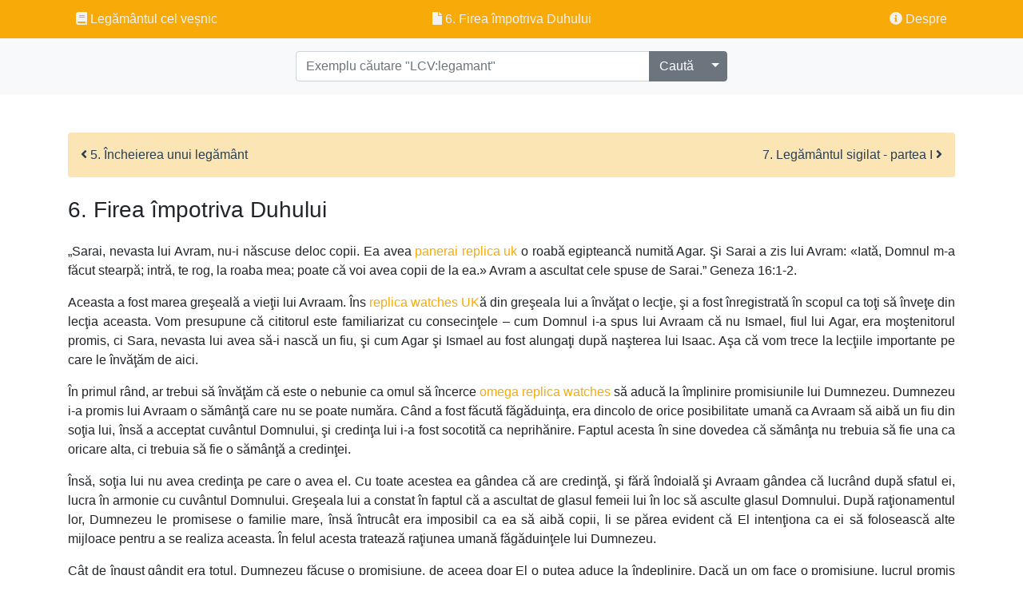

--- FILE ---
content_type: text/html; charset=UTF-8
request_url: https://carti.evangheliavesnica.ro/carti/lcv/6-firea-impotriva-duhului/
body_size: 10216
content:
<!DOCTYPE html>
<html lang="en-US">
<head>
    <meta charset="UTF-8">
    <meta http-equiv="X-UA-Compatible" content="IE=edge">
    <meta name="viewport" content="width=device-width, initial-scale=1">

	<!-- HTML5 shim and Respond.js for IE8 support of HTML5 elements and media queries -->
    <!--[if lt IE 9]>
    <script src="https://oss.maxcdn.com/html5shiv/3.7.2/html5shiv.min.js"></script>
    <script src="https://oss.maxcdn.com/respond/1.4.2/respond.min.js"></script>
    <![endif]-->
	
    <title>6. Firea împotriva Duhului &#8211; Carti</title>
<meta name='robots' content='max-image-preview:large' />
	<style>img:is([sizes="auto" i], [sizes^="auto," i]) { contain-intrinsic-size: 3000px 1500px }</style>
	<link rel='dns-prefetch' href='//use.fontawesome.com' />
<link rel="alternate" type="application/rss+xml" title="Carti &raquo; 6. Firea împotriva Duhului Comments Feed" href="https://carti.evangheliavesnica.ro/carti/lcv/6-firea-impotriva-duhului/feed/" />
<script type="text/javascript">
/* <![CDATA[ */
window._wpemojiSettings = {"baseUrl":"https:\/\/s.w.org\/images\/core\/emoji\/15.0.3\/72x72\/","ext":".png","svgUrl":"https:\/\/s.w.org\/images\/core\/emoji\/15.0.3\/svg\/","svgExt":".svg","source":{"concatemoji":"https:\/\/carti.evangheliavesnica.ro\/wp-includes\/js\/wp-emoji-release.min.js?ver=6.7.4"}};
/*! This file is auto-generated */
!function(i,n){var o,s,e;function c(e){try{var t={supportTests:e,timestamp:(new Date).valueOf()};sessionStorage.setItem(o,JSON.stringify(t))}catch(e){}}function p(e,t,n){e.clearRect(0,0,e.canvas.width,e.canvas.height),e.fillText(t,0,0);var t=new Uint32Array(e.getImageData(0,0,e.canvas.width,e.canvas.height).data),r=(e.clearRect(0,0,e.canvas.width,e.canvas.height),e.fillText(n,0,0),new Uint32Array(e.getImageData(0,0,e.canvas.width,e.canvas.height).data));return t.every(function(e,t){return e===r[t]})}function u(e,t,n){switch(t){case"flag":return n(e,"\ud83c\udff3\ufe0f\u200d\u26a7\ufe0f","\ud83c\udff3\ufe0f\u200b\u26a7\ufe0f")?!1:!n(e,"\ud83c\uddfa\ud83c\uddf3","\ud83c\uddfa\u200b\ud83c\uddf3")&&!n(e,"\ud83c\udff4\udb40\udc67\udb40\udc62\udb40\udc65\udb40\udc6e\udb40\udc67\udb40\udc7f","\ud83c\udff4\u200b\udb40\udc67\u200b\udb40\udc62\u200b\udb40\udc65\u200b\udb40\udc6e\u200b\udb40\udc67\u200b\udb40\udc7f");case"emoji":return!n(e,"\ud83d\udc26\u200d\u2b1b","\ud83d\udc26\u200b\u2b1b")}return!1}function f(e,t,n){var r="undefined"!=typeof WorkerGlobalScope&&self instanceof WorkerGlobalScope?new OffscreenCanvas(300,150):i.createElement("canvas"),a=r.getContext("2d",{willReadFrequently:!0}),o=(a.textBaseline="top",a.font="600 32px Arial",{});return e.forEach(function(e){o[e]=t(a,e,n)}),o}function t(e){var t=i.createElement("script");t.src=e,t.defer=!0,i.head.appendChild(t)}"undefined"!=typeof Promise&&(o="wpEmojiSettingsSupports",s=["flag","emoji"],n.supports={everything:!0,everythingExceptFlag:!0},e=new Promise(function(e){i.addEventListener("DOMContentLoaded",e,{once:!0})}),new Promise(function(t){var n=function(){try{var e=JSON.parse(sessionStorage.getItem(o));if("object"==typeof e&&"number"==typeof e.timestamp&&(new Date).valueOf()<e.timestamp+604800&&"object"==typeof e.supportTests)return e.supportTests}catch(e){}return null}();if(!n){if("undefined"!=typeof Worker&&"undefined"!=typeof OffscreenCanvas&&"undefined"!=typeof URL&&URL.createObjectURL&&"undefined"!=typeof Blob)try{var e="postMessage("+f.toString()+"("+[JSON.stringify(s),u.toString(),p.toString()].join(",")+"));",r=new Blob([e],{type:"text/javascript"}),a=new Worker(URL.createObjectURL(r),{name:"wpTestEmojiSupports"});return void(a.onmessage=function(e){c(n=e.data),a.terminate(),t(n)})}catch(e){}c(n=f(s,u,p))}t(n)}).then(function(e){for(var t in e)n.supports[t]=e[t],n.supports.everything=n.supports.everything&&n.supports[t],"flag"!==t&&(n.supports.everythingExceptFlag=n.supports.everythingExceptFlag&&n.supports[t]);n.supports.everythingExceptFlag=n.supports.everythingExceptFlag&&!n.supports.flag,n.DOMReady=!1,n.readyCallback=function(){n.DOMReady=!0}}).then(function(){return e}).then(function(){var e;n.supports.everything||(n.readyCallback(),(e=n.source||{}).concatemoji?t(e.concatemoji):e.wpemoji&&e.twemoji&&(t(e.twemoji),t(e.wpemoji)))}))}((window,document),window._wpemojiSettings);
/* ]]> */
</script>
<style id='wp-emoji-styles-inline-css' type='text/css'>

	img.wp-smiley, img.emoji {
		display: inline !important;
		border: none !important;
		box-shadow: none !important;
		height: 1em !important;
		width: 1em !important;
		margin: 0 0.07em !important;
		vertical-align: -0.1em !important;
		background: none !important;
		padding: 0 !important;
	}
</style>
<link rel='stylesheet' id='wp-block-library-css' href='https://carti.evangheliavesnica.ro/wp-includes/css/dist/block-library/style.min.css?ver=6.7.4' type='text/css' media='all' />
<style id='classic-theme-styles-inline-css' type='text/css'>
/*! This file is auto-generated */
.wp-block-button__link{color:#fff;background-color:#32373c;border-radius:9999px;box-shadow:none;text-decoration:none;padding:calc(.667em + 2px) calc(1.333em + 2px);font-size:1.125em}.wp-block-file__button{background:#32373c;color:#fff;text-decoration:none}
</style>
<style id='global-styles-inline-css' type='text/css'>
:root{--wp--preset--aspect-ratio--square: 1;--wp--preset--aspect-ratio--4-3: 4/3;--wp--preset--aspect-ratio--3-4: 3/4;--wp--preset--aspect-ratio--3-2: 3/2;--wp--preset--aspect-ratio--2-3: 2/3;--wp--preset--aspect-ratio--16-9: 16/9;--wp--preset--aspect-ratio--9-16: 9/16;--wp--preset--color--black: #000000;--wp--preset--color--cyan-bluish-gray: #abb8c3;--wp--preset--color--white: #ffffff;--wp--preset--color--pale-pink: #f78da7;--wp--preset--color--vivid-red: #cf2e2e;--wp--preset--color--luminous-vivid-orange: #ff6900;--wp--preset--color--luminous-vivid-amber: #fcb900;--wp--preset--color--light-green-cyan: #7bdcb5;--wp--preset--color--vivid-green-cyan: #00d084;--wp--preset--color--pale-cyan-blue: #8ed1fc;--wp--preset--color--vivid-cyan-blue: #0693e3;--wp--preset--color--vivid-purple: #9b51e0;--wp--preset--gradient--vivid-cyan-blue-to-vivid-purple: linear-gradient(135deg,rgba(6,147,227,1) 0%,rgb(155,81,224) 100%);--wp--preset--gradient--light-green-cyan-to-vivid-green-cyan: linear-gradient(135deg,rgb(122,220,180) 0%,rgb(0,208,130) 100%);--wp--preset--gradient--luminous-vivid-amber-to-luminous-vivid-orange: linear-gradient(135deg,rgba(252,185,0,1) 0%,rgba(255,105,0,1) 100%);--wp--preset--gradient--luminous-vivid-orange-to-vivid-red: linear-gradient(135deg,rgba(255,105,0,1) 0%,rgb(207,46,46) 100%);--wp--preset--gradient--very-light-gray-to-cyan-bluish-gray: linear-gradient(135deg,rgb(238,238,238) 0%,rgb(169,184,195) 100%);--wp--preset--gradient--cool-to-warm-spectrum: linear-gradient(135deg,rgb(74,234,220) 0%,rgb(151,120,209) 20%,rgb(207,42,186) 40%,rgb(238,44,130) 60%,rgb(251,105,98) 80%,rgb(254,248,76) 100%);--wp--preset--gradient--blush-light-purple: linear-gradient(135deg,rgb(255,206,236) 0%,rgb(152,150,240) 100%);--wp--preset--gradient--blush-bordeaux: linear-gradient(135deg,rgb(254,205,165) 0%,rgb(254,45,45) 50%,rgb(107,0,62) 100%);--wp--preset--gradient--luminous-dusk: linear-gradient(135deg,rgb(255,203,112) 0%,rgb(199,81,192) 50%,rgb(65,88,208) 100%);--wp--preset--gradient--pale-ocean: linear-gradient(135deg,rgb(255,245,203) 0%,rgb(182,227,212) 50%,rgb(51,167,181) 100%);--wp--preset--gradient--electric-grass: linear-gradient(135deg,rgb(202,248,128) 0%,rgb(113,206,126) 100%);--wp--preset--gradient--midnight: linear-gradient(135deg,rgb(2,3,129) 0%,rgb(40,116,252) 100%);--wp--preset--font-size--small: 13px;--wp--preset--font-size--medium: 20px;--wp--preset--font-size--large: 36px;--wp--preset--font-size--x-large: 42px;--wp--preset--spacing--20: 0.44rem;--wp--preset--spacing--30: 0.67rem;--wp--preset--spacing--40: 1rem;--wp--preset--spacing--50: 1.5rem;--wp--preset--spacing--60: 2.25rem;--wp--preset--spacing--70: 3.38rem;--wp--preset--spacing--80: 5.06rem;--wp--preset--shadow--natural: 6px 6px 9px rgba(0, 0, 0, 0.2);--wp--preset--shadow--deep: 12px 12px 50px rgba(0, 0, 0, 0.4);--wp--preset--shadow--sharp: 6px 6px 0px rgba(0, 0, 0, 0.2);--wp--preset--shadow--outlined: 6px 6px 0px -3px rgba(255, 255, 255, 1), 6px 6px rgba(0, 0, 0, 1);--wp--preset--shadow--crisp: 6px 6px 0px rgba(0, 0, 0, 1);}:where(.is-layout-flex){gap: 0.5em;}:where(.is-layout-grid){gap: 0.5em;}body .is-layout-flex{display: flex;}.is-layout-flex{flex-wrap: wrap;align-items: center;}.is-layout-flex > :is(*, div){margin: 0;}body .is-layout-grid{display: grid;}.is-layout-grid > :is(*, div){margin: 0;}:where(.wp-block-columns.is-layout-flex){gap: 2em;}:where(.wp-block-columns.is-layout-grid){gap: 2em;}:where(.wp-block-post-template.is-layout-flex){gap: 1.25em;}:where(.wp-block-post-template.is-layout-grid){gap: 1.25em;}.has-black-color{color: var(--wp--preset--color--black) !important;}.has-cyan-bluish-gray-color{color: var(--wp--preset--color--cyan-bluish-gray) !important;}.has-white-color{color: var(--wp--preset--color--white) !important;}.has-pale-pink-color{color: var(--wp--preset--color--pale-pink) !important;}.has-vivid-red-color{color: var(--wp--preset--color--vivid-red) !important;}.has-luminous-vivid-orange-color{color: var(--wp--preset--color--luminous-vivid-orange) !important;}.has-luminous-vivid-amber-color{color: var(--wp--preset--color--luminous-vivid-amber) !important;}.has-light-green-cyan-color{color: var(--wp--preset--color--light-green-cyan) !important;}.has-vivid-green-cyan-color{color: var(--wp--preset--color--vivid-green-cyan) !important;}.has-pale-cyan-blue-color{color: var(--wp--preset--color--pale-cyan-blue) !important;}.has-vivid-cyan-blue-color{color: var(--wp--preset--color--vivid-cyan-blue) !important;}.has-vivid-purple-color{color: var(--wp--preset--color--vivid-purple) !important;}.has-black-background-color{background-color: var(--wp--preset--color--black) !important;}.has-cyan-bluish-gray-background-color{background-color: var(--wp--preset--color--cyan-bluish-gray) !important;}.has-white-background-color{background-color: var(--wp--preset--color--white) !important;}.has-pale-pink-background-color{background-color: var(--wp--preset--color--pale-pink) !important;}.has-vivid-red-background-color{background-color: var(--wp--preset--color--vivid-red) !important;}.has-luminous-vivid-orange-background-color{background-color: var(--wp--preset--color--luminous-vivid-orange) !important;}.has-luminous-vivid-amber-background-color{background-color: var(--wp--preset--color--luminous-vivid-amber) !important;}.has-light-green-cyan-background-color{background-color: var(--wp--preset--color--light-green-cyan) !important;}.has-vivid-green-cyan-background-color{background-color: var(--wp--preset--color--vivid-green-cyan) !important;}.has-pale-cyan-blue-background-color{background-color: var(--wp--preset--color--pale-cyan-blue) !important;}.has-vivid-cyan-blue-background-color{background-color: var(--wp--preset--color--vivid-cyan-blue) !important;}.has-vivid-purple-background-color{background-color: var(--wp--preset--color--vivid-purple) !important;}.has-black-border-color{border-color: var(--wp--preset--color--black) !important;}.has-cyan-bluish-gray-border-color{border-color: var(--wp--preset--color--cyan-bluish-gray) !important;}.has-white-border-color{border-color: var(--wp--preset--color--white) !important;}.has-pale-pink-border-color{border-color: var(--wp--preset--color--pale-pink) !important;}.has-vivid-red-border-color{border-color: var(--wp--preset--color--vivid-red) !important;}.has-luminous-vivid-orange-border-color{border-color: var(--wp--preset--color--luminous-vivid-orange) !important;}.has-luminous-vivid-amber-border-color{border-color: var(--wp--preset--color--luminous-vivid-amber) !important;}.has-light-green-cyan-border-color{border-color: var(--wp--preset--color--light-green-cyan) !important;}.has-vivid-green-cyan-border-color{border-color: var(--wp--preset--color--vivid-green-cyan) !important;}.has-pale-cyan-blue-border-color{border-color: var(--wp--preset--color--pale-cyan-blue) !important;}.has-vivid-cyan-blue-border-color{border-color: var(--wp--preset--color--vivid-cyan-blue) !important;}.has-vivid-purple-border-color{border-color: var(--wp--preset--color--vivid-purple) !important;}.has-vivid-cyan-blue-to-vivid-purple-gradient-background{background: var(--wp--preset--gradient--vivid-cyan-blue-to-vivid-purple) !important;}.has-light-green-cyan-to-vivid-green-cyan-gradient-background{background: var(--wp--preset--gradient--light-green-cyan-to-vivid-green-cyan) !important;}.has-luminous-vivid-amber-to-luminous-vivid-orange-gradient-background{background: var(--wp--preset--gradient--luminous-vivid-amber-to-luminous-vivid-orange) !important;}.has-luminous-vivid-orange-to-vivid-red-gradient-background{background: var(--wp--preset--gradient--luminous-vivid-orange-to-vivid-red) !important;}.has-very-light-gray-to-cyan-bluish-gray-gradient-background{background: var(--wp--preset--gradient--very-light-gray-to-cyan-bluish-gray) !important;}.has-cool-to-warm-spectrum-gradient-background{background: var(--wp--preset--gradient--cool-to-warm-spectrum) !important;}.has-blush-light-purple-gradient-background{background: var(--wp--preset--gradient--blush-light-purple) !important;}.has-blush-bordeaux-gradient-background{background: var(--wp--preset--gradient--blush-bordeaux) !important;}.has-luminous-dusk-gradient-background{background: var(--wp--preset--gradient--luminous-dusk) !important;}.has-pale-ocean-gradient-background{background: var(--wp--preset--gradient--pale-ocean) !important;}.has-electric-grass-gradient-background{background: var(--wp--preset--gradient--electric-grass) !important;}.has-midnight-gradient-background{background: var(--wp--preset--gradient--midnight) !important;}.has-small-font-size{font-size: var(--wp--preset--font-size--small) !important;}.has-medium-font-size{font-size: var(--wp--preset--font-size--medium) !important;}.has-large-font-size{font-size: var(--wp--preset--font-size--large) !important;}.has-x-large-font-size{font-size: var(--wp--preset--font-size--x-large) !important;}
:where(.wp-block-post-template.is-layout-flex){gap: 1.25em;}:where(.wp-block-post-template.is-layout-grid){gap: 1.25em;}
:where(.wp-block-columns.is-layout-flex){gap: 2em;}:where(.wp-block-columns.is-layout-grid){gap: 2em;}
:root :where(.wp-block-pullquote){font-size: 1.5em;line-height: 1.6;}
</style>
<link rel='stylesheet' id='bootstrap-css' href='https://carti.evangheliavesnica.ro/wp-content/themes/zabooks/css/bootstrap.min.css?ver=6.7.4' type='text/css' media='all' />
<link rel='stylesheet' id='za-style-css' href='https://carti.evangheliavesnica.ro/wp-content/themes/zabooks/style.css?ver=1768544742' type='text/css' media='all' />
<link rel='stylesheet' id='fontawesome-style-css' href='https://use.fontawesome.com/releases/v5.0.10/css/all.css?ver=6.7.4' type='text/css' media='all' />
<link rel='stylesheet' id='owlcarousel-css' href='https://carti.evangheliavesnica.ro/wp-content/themes/zabooks/owlcarousel_bkp/dist/assets/owl.carousel.min.css?ver=6.7.4' type='text/css' media='all' />
<link rel='stylesheet' id='owlcarousel-theme-css' href='https://carti.evangheliavesnica.ro/wp-content/themes/zabooks/owlcarousel_bkp/dist/assets/owl.theme.default.min.css?ver=6.7.4' type='text/css' media='all' />
<link rel='stylesheet' id='bootstrap-toggle-css' href='https://carti.evangheliavesnica.ro/wp-content/themes/zabooks/css/bootstrap-toggle.min.css?ver=6.7.4' type='text/css' media='all' />
<script type="text/javascript" src="https://carti.evangheliavesnica.ro/wp-includes/js/jquery/jquery.min.js?ver=3.7.1" id="jquery-core-js"></script>
<script type="text/javascript" src="https://carti.evangheliavesnica.ro/wp-includes/js/jquery/jquery-migrate.min.js?ver=3.4.1" id="jquery-migrate-js"></script>
<link rel="https://api.w.org/" href="https://carti.evangheliavesnica.ro/wp-json/" /><link rel="alternate" title="JSON" type="application/json" href="https://carti.evangheliavesnica.ro/wp-json/wp/v2/posts/37" /><link rel="EditURI" type="application/rsd+xml" title="RSD" href="https://carti.evangheliavesnica.ro/xmlrpc.php?rsd" />
<meta name="generator" content="WordPress 6.7.4" />
<link rel="canonical" href="https://carti.evangheliavesnica.ro/carti/lcv/6-firea-impotriva-duhului/" />
<link rel='shortlink' href='https://carti.evangheliavesnica.ro/?p=37' />
<link rel="alternate" title="oEmbed (JSON)" type="application/json+oembed" href="https://carti.evangheliavesnica.ro/wp-json/oembed/1.0/embed?url=https%3A%2F%2Fcarti.evangheliavesnica.ro%2Fcarti%2Flcv%2F6-firea-impotriva-duhului%2F" />
<link rel="alternate" title="oEmbed (XML)" type="text/xml+oembed" href="https://carti.evangheliavesnica.ro/wp-json/oembed/1.0/embed?url=https%3A%2F%2Fcarti.evangheliavesnica.ro%2Fcarti%2Flcv%2F6-firea-impotriva-duhului%2F&#038;format=xml" />
<link rel="icon" href="https://carti.evangheliavesnica.ro/wp-content/uploads/2024/12/cropped-Logo-3-cerc-gros-lavander-Small-32x32.png" sizes="32x32" />
<link rel="icon" href="https://carti.evangheliavesnica.ro/wp-content/uploads/2024/12/cropped-Logo-3-cerc-gros-lavander-Small-192x192.png" sizes="192x192" />
<link rel="apple-touch-icon" href="https://carti.evangheliavesnica.ro/wp-content/uploads/2024/12/cropped-Logo-3-cerc-gros-lavander-Small-180x180.png" />
<meta name="msapplication-TileImage" content="https://carti.evangheliavesnica.ro/wp-content/uploads/2024/12/cropped-Logo-3-cerc-gros-lavander-Small-270x270.png" />
		<style type="text/css" id="wp-custom-css">
			.blog-masthead {background-color: #F8AB08}

body p a {color: #F8AB08}
body p a:hover {color: #F8AB08}		</style>
			<meta http-equiv="Cache-Control" content="no-cache, no-store, must-revalidate" />
	<meta http-equiv="Pragma" content="no-cache" />
	<meta http-equiv="Expires" content="0" />
	
	<!-- Chrome, Firefox OS and Opera -->
	<meta name="theme-color" content="#2c3e50">
	<!-- Windows Phone -->
	<meta name="msapplication-navbutton-color" content="#2c3e50">
	<!-- iOS Safari -->
	<meta name="apple-mobile-web-app-status-bar-style" content="#2c3e50">	
	
	<script>
	function setCookie(name, value, seconds){
		var expires = "";
		if (seconds){
			var date = new Date();
			date.setTime(date.getTime() + (seconds * 1000));
			expires = "; expires=" + date.toUTCString();
		}
		document.cookie = name + "=" + (value || "")  + expires + "; path=/";
	}
	
	function getCookie(name) {
		var nameEQ = name + "=";
		var ca = document.cookie.split(';');
		for(var i=0; i < ca.length; i++){
			var c = ca[i];
			while(c.charAt(0)==' ') c = c.substring(1, c.length);
			if (c.indexOf(nameEQ) == 0) return c.substring(nameEQ.length, c.length);
		}
		return null;
	}
	
	function eraseCookie(name) {   
		document.cookie = name+'=; Max-Age=-99999999;';  
	}
	</script>
</head>

<body data-rsssl=1 class="post-template-default single single-post postid-37 single-format-standard">
<div class="blog-masthead">
    <div class="container">
	    <div class='row'>
						
			<div class='col-4'><a class='blog-nav-item' href='https://carti.evangheliavesnica.ro/category/carti/lcv/'><span class='d-none d-sm-inline'><i class='fa fa-book'></i> Legământul cel veșnic</span><span class='d-inline d-sm-none'><i class='fa fa-book fa-lg'></i></span></a></div>
			<div class='col-4 text-center'><span class='blog-nav-item'><span class='d-none d-sm-inline'><i class='fa fa-file'></i> 6. Firea împotriva Duhului</span><span class='d-inline d-sm-none'><i class='fa fa-file fa-lg'></i></span></span></div>
			<div class='col-4 text-right'><a class='blog-nav-item' href='https://carti.evangheliavesnica.ro/despre'><span class='d-none d-sm-inline'><i class='fa fa-info-circle'></i> Despre</span><span class='d-inline d-sm-none'><i class='fa fa-info-circle fa-lg'></i></span></a></div>
			
	    </div>
    </div>
</div>


<div class='search-container bg-light p-3'>
	<form action='https://carti.evangheliavesnica.ro/cauta' method='get' class='mt-0'>
		<div class='container'>
			<div class='row align-items-center'>
	    		<div class='col-md-3'></div>
	    		<div class='col-md-6 text-center'>
					<div class="input-group">
						<input type="text" class="form-control" name='ss' id='ss' value="" placeholder='Exemplu căutare "LCV:legamant"' aria-label="" aria-describedby="basic-addon2">
						<div class="input-group-append">
							<button class="btn btn-secondary" type="submit">Caută</button>
							<button type="button" class="btn btn-secondary dropdown-toggle dropdown-toggle-split" data-toggle="dropdown" aria-haspopup="true" aria-expanded="false"></button>
							<div class="dropdown-menu">
								<a class="dropdown-item ccarte" href="#" ccode='ART'>Articole <span class='badge badge-secondary'>ART</span></a>
								<div role="separator" class="dropdown-divider"></div>
								<a class='dropdown-item ccarte' href='#' ccode='lcv'>Legamantul cel vesnic <span class='badge badge-secondary'>lcv</span></a><a class='dropdown-item ccarte' href='#' ccode='VB'>Vestea bună <span class='badge badge-secondary'>VB</span></a><a class='dropdown-item ccarte' href='#' ccode='ec'>Evanghelia în creație <span class='badge badge-secondary'>ec</span></a><a class='dropdown-item ccarte' href='#' ccode='r'>Romani <span class='badge badge-secondary'>r</span></a><a class='dropdown-item ccarte' href='#' ccode='ci'>Comori din Isaia <span class='badge badge-secondary'>ci</span></a><a class='dropdown-item ccarte' href='#' ccode='sl'>Sub lege <span class='badge badge-secondary'>sl</span></a><a class='dropdown-item ccarte' href='#' ccode='SC'>Provocarea Romei <span class='badge badge-secondary'>SC</span></a>							</div>
						</div>
					</div>
				</div>
	    		<div class='col-md-3'></div>
			</div>
		</div>
		<script>
		jQuery('.ccarte').on('click', function(){
			var ccode = jQuery(this).attr('ccode');
			jQuery('#ss').val(ccode + ':').focus();
			
		});
		</script>
	</form>
</div>

<div class="container mt-5">

<!--[Template:single.php]-->

<div class="row">
	<div class="col-sm">
		
				<div class='zarow zarow-light p-3 rounded mb-3 sticky-top'>
			<div class='row'>
				<div class='col-6 text-left'><span class='d-none d-sm-inline'><a href='https://carti.evangheliavesnica.ro/carti/lcv/5-incheierea-unui-legamant/'><i class='fa fa-angle-left'></i> 5. Încheierea unui legământ</a></span><span class='d-sm-none d-inline'><a href='https://carti.evangheliavesnica.ro/carti/lcv/5-incheierea-unui-legamant/'><i class='fa fa-angle-left fa-lg'></i> Anterior</a></span></div>
				<div class='col-6 text-right'><span class='text-static'><span class='d-none d-sm-inline'><a href='https://carti.evangheliavesnica.ro/carti/lcv/7-legamantul-sigilat-partea-i/'>7. Legământul sigilat - partea I <i class='fa fa-angle-right'></i></a></span><span class='d-sm-none d-inline'><a href='https://carti.evangheliavesnica.ro/carti/lcv/7-legamantul-sigilat-partea-i/'>Următor <i class='fa fa-angle-right fa-lg'></i></a></span></span></div>
			</div>
		</div>
				
		<div class="blog-post">
			<h3 class='mt-4 mb-4'>6. Firea împotriva Duhului</h3>
			<div class='text-justify'><p>„Sarai, nevasta lui Avram, nu-i născuse deloc copii. Ea avea <a href="https://replicamade.io/panerai.html">panerai replica uk</a> o roabă egipteancă numită Agar. Şi Sarai a zis lui Avram: «Iată, Domnul m-a făcut stearpă; intră, te rog, la roaba mea; poate că voi avea copii de la ea.» Avram a ascultat cele spuse de Sarai.” Geneza 16:1-2.<span class="Apple-converted-space">  </span></p>
<p>Aceasta a fost marea greşeală a vieţii lui Avraam. Îns <a href="https://www.leviswatches.co.uk">replica watches UK</a>ă din greşeala lui a învăţat o lecţie, şi a fost înregistrată în scopul ca toţi să înveţe din lecţia aceasta. Vom presupune că cititorul este familiarizat cu consecinţele – cum Domnul i-a spus lui Avraam că nu Ismael, fiul lui Agar, era moştenitorul promis, ci Sara, nevasta lui avea să-i nască un fiu, şi cum Agar şi Ismael au fost alungaţi după naşterea lui Isaac. Aşa că vom trece la lecţiile importante pe care le învăţăm de aici.<span class="Apple-converted-space">  </span></p>
<p>În primul rând, ar trebui să învăţăm că este o nebunie ca omul să încerce <a href="https://www.aparadisiac.com/category/omgea-replica">omega replica watches</a> să aducă la împlinire promisiunile lui Dumnezeu. Dumnezeu i-a promis lui Avraam o sămânţă care nu se poate număra. Când a fost făcută făgăduinţa, era dincolo de orice posibilitate umană ca Avraam să aibă un fiu din soţia lui, însă a acceptat cuvântul Domnului, şi credinţa lui i-a fost socotită ca neprihănire. Faptul acesta în sine dovedea că sămânţa nu trebuia să fie una ca oricare alta, ci trebuia să fie o sămânţă a credinţei. <span class="Apple-converted-space"> </span></p>
<p>Însă, soţia lui nu avea credinţa pe care o avea el. Cu toate acestea ea gândea că are credinţă, şi fără îndoială şi Avraam gândea că lucrând după sfatul ei, lucra în armonie cu cuvântul Domnului. Greşeala lui a constat în faptul că a ascultat de glasul femeii lui în loc să asculte glasul Domnului. După raţionamentul lor, Dumnezeu le promisese o familie mare, însă întrucât era imposibil ca ea să aibă copii, li se părea evident că El intenţiona ca ei să folosească alte mijloace pentru a se realiza aceasta. În felul acesta tratează raţiunea umană făgăduinţele lui Dumnezeu.<span class="Apple-converted-space"> </span></p>
<p>Cât de îngust gândit era totul. Dumnezeu făcuse o promisiune, de aceea doar El o putea aduce la îndeplinire. Dacă un om face o promisiune, lucrul promis poate fi realizat şi de altul, însă în cazul acesta cel ce a promis nu se ţine de cuvânt. Aşa că, şi dacă ceea ce Domnul promisese ar fi putut fi obţinut prin planul adoptat, rezultatul ar fi fost că L-ar fi împiedicat pe Domnul să-Şi respecte cuvântul. De aceea, ei lucrau împotriva lui Dumnezeu. Însă făgăduinţele Lui nu pot fi îndeplinite de om. Ele pot fi îndeplinite doar în Hristos. Ne este destul de uşor tuturor să vedem aceasta din cazul de faţă. Cu toate acestea, de câte ori în propria noastră experienţă, în loc să aşteptăm ca Domnul să facă ce a promis, ne obosim de aşteptare şi încercăm să facem noi pentru El, şi avem eşecuri.<span class="Apple-converted-space"> </span></p>
<p><b>Spiritual şi literal</b></p>
<p>După ani de zile Dumnezeu Şi-a împlinit promisiunea în felul Său, însă nu a făcut aceasta până când Avraam şi soţia lui nu au crezut pe Domnul pe deplin. „Prin credinţă şi Sara, cu toată vârsta ei trecută, a primit putere să zămislească, fiindcă a crezut în credincioşia Celui ce-i făgăduise.” Evrei 11:11. Isaac a fost rodul credinţei. „Căci este scris că Avraam a avut doi fii: unul din roabă, şi unul din femeia slobodă. Dar cel din roabă s-a născut în chip firesc, iar cel din femeia slobodă s-a născut prin făgăduinţă.” Galateni 4:22-23. <span class="Apple-converted-space"> </span></p>
<p>Mulţi oameni trec cu vederea acest fapt. Ei uită că Avraam a avut doi fii, unul născut din roabă, şi unul din femeia liberă; unul născut în mod firesc, iar celălalt născut prin Duhul. De aici apare confuzia în legătură cu sămânţa „literală” şi cea „spirituală” a lui Avraam. Oamenii vorbesc ca şi cum cuvântul „spiritual” ar fi opusul cuvântului „literal”. Dar nu aşa stau lucrurile. „Spiritual” este opusul lui „firesc”, sau carnal.<span class="Apple-converted-space"> </span></p>
<p>Isaac a fost născut prin Duhul, cu toate acestea a fost la fel de real şi literal ca şi Ismael. La fel, adevărata sămânţă a lui Avraam sunt cei ce sunt spirituali, ceea ce nu-i face să fie mai puţin reali. Dumnezeu este duh, cu toate acestea este un Dumnezeu real. După ce a înviat, Hristos a avut un corp spiritual, cu toate acestea a fost o fiinţă reală, literală, şi la fel de palpabilă ca alte corpuri. La fel, după înviere, trupurile sfinţilor vor fi spirituale, cu toate acestea vor fi reale. Lucrurile spirituale nu sunt lucruri imaginare. De fapt, ceea ce este spiritual este mai real decât ceea ce este firesc, deoarece numai ce este spiritual va rămâne pentru veşnicie.<span class="Apple-converted-space"> </span></p>
<p>De aici reiese foarte evident că sămânţa pe care Dumnezeu a promis-o lui Avraam, sămânţă ce trebuia să fie ca nisipul mării şi ca stelele fără număr, şi care să moştenească ţara, este o sămânţă spirituală. Adică, este o sămânţă care se naşte prin mijlocirea Duhului lui Dumnezeu. Naşterea lui Isaac, la fel ca naşterea Domnului Isus, a fost miraculoasă. A fost supranaturală. Ambii s-au născut prin mijlocirea Duhului. În ambii avem o ilustraţie a puterii prin care noi devenim fii ai lui Dumnezeu, şi astfel moştenitori ai făgăduinţei. <span class="Apple-converted-space"> </span></p>
<p>Sămânţa lui Avraam după trup sunt Ismaeliţi. Ismael a fost un om sălbatic, „ca un măgar sălbatic printre oameni”. Geneza 16:12. Mai mult, era fiul unei roabe, şi de aceea nu era un fiu născut liber. Când a vorbit despre Eliezer, robul lui Avraam, Domnul deja specificase că sămânţa lui Avraam trebuia să fie liberă. De aceea, dacă Avraam şi-ar fi adus aminte doar aceste cuvinte ale Domnului, în loc să asculte de glasul soţiei lui, ar fi putut evita mult necaz.<span class="Apple-converted-space"> </span></p>
<p>Merită să stăruim mai mult asupra acestui aspect al subiectului, deoarece este multă confuzie în legătură cu adevărata sămânţă a lui Avraam, şi adevăratul Israel. Haideţi să amintim încă odată punctele principale:<span class="Apple-converted-space"> </span></p>
<p>Ismael a fost născut în mod firesc, şi de aceea nu putea fi el sămânţa. De aceea, cei ce sunt născuţi doar în mod firesc nu pot fi copii ai lui Avraam, moştenitori după făgăduinţă.<span class="Apple-converted-space"> </span></p>
<p>Isaac s-a născut prin Duhul, şi a fost adevărata sămânţă. „Numai din Isaac va ieşi o sămânţă”. Geneza 21:12. De aceea, copiii lui Avraam sunt doar cei născuţi din Duhul. „Voi, fraţilor, ca şi Isaac, sunteţi copii ai făgăduinţei”. Galateni 4:28.<span class="Apple-converted-space"> </span></p>
<p>Isaac a fost născut ca om liber. Doar aceia care sunt liberi sunt copiii lui Avraam. „De aceea, fraţilor, noi nu suntem copiii celei roabe, ci ai femeii slobode.” Galateni 4:31.<span class="Apple-converted-space"> </span></p>
<p>Ce înseamnă libertatea aceasta, ne-a arătat Domnul în vorbirea Lui adresată iudeilor, înregistrată în Ioan capitolul 8: „Dacă rămâneţi în cuvântul Meu, sunteţi în adevăr ucenicii Mei; veţi cunoaşte adevărul, şi adevărul vă va face liberi.” Ei I-au răspuns: „Noi suntem sămânţa lui Avraam, şi n-am fost niciodată robii nimănui; cum zici Tu: „veţi fi liberi!” „Adevărat, adevărat vă spun, le-a răspuns Isus, că oricine trăieşte în păcat, este rob al păcatului. Şi robul nu rămâne pururi în casă; fiul însă rămâne pururi. Deci, dacă Fiul vă face liberi, veţi fi cu adevărat liberi.” Ioan 8:31-36. Iar apoi le-a spus că dacă ar fi fost cu adevărat copiii lui Avraam, ar fi făcut faptele lui Avraam. Versetul 39.</p>
<p>Observăm şi aici ceea ce am învăţat din făgăduinţa redată în capitolul 15 din Geneza, şi anume că sămânţa promisă avea să fie o sămânţă neprihănită, întrucât a fost promisă doar prin Hristos, şi Avraam avea garanţia că o va primi doar prin credinţa lui. Rezumatul întregii chestiuni este acela că în făgăduinţa făcută lui Avraam este cuprinsă evanghelia, şi doar evanghelia. Orice încercare de a face ca făgăduinţele să se aplice altor persoane decât celor ce sunt ai lui Hristos prin Duhul, este o încercare de a anula promisiunile evangheliei lui Dumnezeu. Romani 4:14. „Dacă sunteţi ai lui Hristos, sunteţi sămânţa lui Avraam, moştenitori după făgăduinţă”. Galateni 3:29. „Dacă n-are cineva Duhul lui Hristos, nu este al Lui.” Romani 8:9. Aşa că, dacă cineva nu are Duhul lui Hristos, Duhul prin care a fost născut Isaac, nu este copil al lui Avraam, şi nu poate să pretindă nimic din făgăduinţă.<span class="Apple-converted-space"> </span></p>
</div>			
		</div>
		
				<div class='zarow zarow-light p-3 mt-5 rounded'>
			<div class='row'>
				<div class='col-6 text-left'><span class='d-none d-sm-inline'><a href='https://carti.evangheliavesnica.ro/carti/lcv/5-incheierea-unui-legamant/'><i class='fa fa-angle-left'></i> 5. Încheierea unui legământ</a></span><span class='d-sm-none d-inline'><a href='https://carti.evangheliavesnica.ro/carti/lcv/5-incheierea-unui-legamant/'><i class='fa fa-angle-left fa-lg'></i> Anterior</a></span></div>
				<div class='col-6 text-right'><span class='d-none d-sm-inline'><a href='https://carti.evangheliavesnica.ro/carti/lcv/7-legamantul-sigilat-partea-i/'>7. Legământul sigilat - partea I <i class='fa fa-angle-right'></i></a></span><span class='d-sm-none d-inline'><a href='https://carti.evangheliavesnica.ro/carti/lcv/7-legamantul-sigilat-partea-i/'>Următor <i class='fa fa-angle-right fa-lg'></i></a></span></div>
			</div>
		</div>
				
	</div>
	
</div>
</div><!-- /.container -->

<footer class="blog-footer blog-footer-2 mt-5">
    			<!-- login form -->
			<form action='https://carti.evangheliavesnica.ro/wp-login.php' method='post' autocomplete='off'>
				<input type='hidden' name='redirect_to' value='https://carti.evangheliavesnica.ro' />
				<div class='container'>
					<div class='row align-items-center'>
						<div class='col-md-4'>
						</div>
						<div class='col-md-4 text-center'>
							<div class='input-group mb-3'>
								<div class='input-group-prepend'>
									<span class='input-group-text' id='basic-addon1'>@</span>
								</div>
								<input type='text' class='form-control' name='log' id='user_login' placeholder='Username' aria-label='Username' aria-describedby='basic-addon1'>
							</div>
							
							<div class='input-group mb-3'>
								<div class='input-group-prepend'>
									<span class='input-group-text' id='basic-addon2'><i class='fa fa-lock'></i></span>
								</div>
								<input type='password' class='form-control' name='pwd' id='user_pass' placeholder='Password' aria-label='Password' aria-describedby='basic-addon2'>
							</div>
							
							<a href='/register' class='btn btn-secondary btn-sm mr-2'>Crează cont</a> <button class='btn btn-info btn-sm' type='submit'>Login</button>
						</div>
						<div class='col-md-4'>
						</div>
					</div>
				</div>
			</form>
			<!-- login form -->
				
		<div class='mt-3'>
		Mod afișare: <input id='dntoggle' type="checkbox" data-toggle="toggle" data-on="Noapte" data-off="Zi" data-onstyle="dark" data-offstyle="light" data-size="small" >
	</div>
	<script>
	jQuery('#dntoggle').on('change', function(e){
		if (jQuery(this).prop('checked')){
			setCookie('night_mode', '1', 365 * 24 * 3600);
			jQuery('body').addClass('body-dark-mode');
			jQuery('.zarow').removeClass('zarow-light').addClass('zarow-dark');
			jQuery('.search-container').removeClass('bg-light').addClass('bg-dark');
		}
		else{
			//eraseCookie('night_mode');
			setCookie('night_mode', '0', 365 * 24 * 3600);
			jQuery('body').removeClass('body-dark-mode');
			jQuery('.zarow').removeClass('zarow-dark').addClass('zarow-light');
			jQuery('.search-container').removeClass('bg-dark').addClass('bg-light');
		}
	});
	</script>

</footer>

<footer class="blog-footer blog-footer-3 mt-0">
	<a class='blog-nav-item' target='_blank' href='https://www.evangheliavesnica.ro/'><span class='d-none d-sm-inline'>Evanghelia Vesnica</span><span class='d-inline d-sm-none'>Evanghelia Vesnica</span></a>
</footer>

<script></script><script></script><script></script><script></script><script></script><script type="text/javascript" src="https://carti.evangheliavesnica.ro/wp-content/themes/zabooks/js/bootstrap.bundle.min.js?ver=4.1.1" id="bootstrap-js"></script>
<script type="text/javascript" src="https://carti.evangheliavesnica.ro/wp-content/themes/zabooks/owlcarousel_bkp/dist/owl.carousel.min.js?ver=6.7.4" id="owlcarousel-js"></script>
<script type="text/javascript" src="https://carti.evangheliavesnica.ro/wp-content/themes/zabooks/js/bootstrap-toggle.min.js?ver=6.7.4" id="bootstrap-toggle-js"></script>

</body>
</html>

--- FILE ---
content_type: text/css
request_url: https://carti.evangheliavesnica.ro/wp-content/themes/zabooks/style.css?ver=1768544742
body_size: 426
content:
/*
Theme Name: ZABooks
Description: ZABooks theme
Version:0.1
Author: Lorand Szekely
Author URI: http://lorand.work
*/

/* Extra small devices (phones, up to 480px) */
@media screen and (max-width: 767px) {
	html { font-size:13px; }
}
/* Small devices (tablets, 768px and up) */
@media (min-width: 768px) and (max-width: 991px) {
	html { font-size:14px; }
}
/* tablets/desktops and up ----------- */
@media (min-width: 992px) and (max-width: 1199px) {
	html { font-size:16px; }
}
/* large desktops and up ----------- */
@media screen and (min-width: 1200px) {
	html { font-size:16px; }
}

a { color:#2C3E50; }
a:hover { color:#466380; }

.blog-masthead { background-color:#2c3e50; line-height:3em; }
.blog-nav-item { padding:10px; color:#F1F1F1; }
.blog-nav-item:hover { color:#FFFFFF; text-decoration:none; }

.blog-footer { text-align:center; color:#F1F1F1; } 
.blog-footer-1 { padding:10px 0px; background-color:#555555; }
.blog-footer-2 { padding:30px 0px; background-color:#636366; }
.blog-footer-3 { padding:15px 0px; background-color:#353535; }
.blog-footer a { color:#F1F1F1; }
.blog-footer a:hover { color:#FFFFFF; text-decoration:none; }

.autor_img { display:inline-block !important; width:60px !important; height:60px; border-radius:50%; background-color:#EEEEEE; line-height:60px; color:#000000; font-size:1.5em; }

.alink { text-decoration:none; }
.alink:hover { text-decoration:none; }

.list-group-item.active { background-color:#4b5b6d; border-color:#4b5b6d; color:#ffffff !important; }

.sa { color:#007bff; }
.sa:hover { color:#0056b3; }

.toggle-handle { background-color:#AAA; }

.zarow { background-color:#fce5b4; z-index:1; }

.body-dark-mode {
	background-color: #222;
	color: #EEE;
}

.body-dark-mode .alink { color:#AAA; }

.body-dark-mode .zarow { background-color:#444; z-index:1; }
.body-dark-mode .zarow a { color:#AAA; }
.body-dark-mode .card { background-color:#444; }
.body-dark-mode .card a { color:#AAA; }

.body-dark-mode .list-group-item { background-color:#555; }
.body-dark-mode .list-group-item:hover { background-color:#5A5A5A; }
.body-dark-mode .list-group-item a { color:#AAA; }

.body-dark-mode a.list-group-item { background-color:#555; color:#AAA; }
.body-dark-mode a.list-group-item:hover { background-color:#5A5A5A; }

.body-dark-mode a.list-group-item.active { background-color:#666; color:#FFF; }
.body-dark-mode a.list-group-item.active:hover { background-color:#666; color:#FFF; }

.body-dark-mode .list-group-item.active { background-color:#666; border-color:#666; }
.body-dark-mode .list-group-item.active:hover { background-color:#666; }
